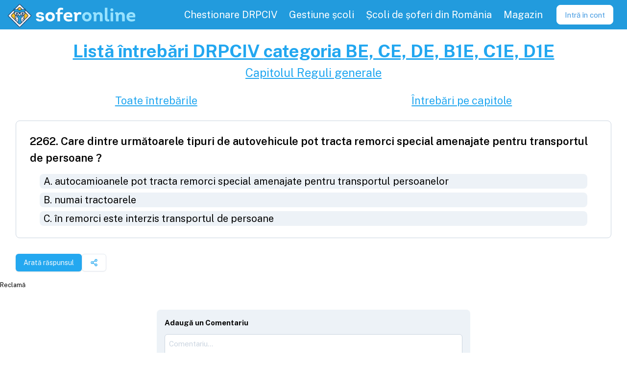

--- FILE ---
content_type: text/html; charset=utf-8
request_url: https://soferonline.ro/intrebari-chestionare-drpciv/BE-CE-DE-B1E-C1E-D1E/intrebarea/care-dintre-urmatoarele-tipuri-de-autovehicule-pot-tracta-remorci-special-amenajate-pentru-transport/2262
body_size: 5118
content:
<!DOCTYPE html><html lang="en" data-sentry-element="Html" data-sentry-component="MyDocument" data-sentry-source-file="_document.tsx"><head data-sentry-element="Head" data-sentry-source-file="_document.tsx"><meta charSet="utf-8" data-next-head=""/><meta name="application-name" content="SoferOnline" data-sentry-element="meta" data-sentry-source-file="_app.tsx" data-next-head=""/><meta name="apple-mobile-web-app-capable" content="yes" data-sentry-element="meta" data-sentry-source-file="_app.tsx" data-next-head=""/><meta name="apple-mobile-web-app-status-bar-style" content="default" data-sentry-element="meta" data-sentry-source-file="_app.tsx" data-next-head=""/><meta name="apple-mobile-web-app-title" content="SoferOnline - pregătire permis" data-sentry-element="meta" data-sentry-source-file="_app.tsx" data-next-head=""/><meta name="format-detection" content="telephone=no" data-sentry-element="meta" data-sentry-source-file="_app.tsx" data-next-head=""/><meta name="mobile-web-app-capable" content="yes" data-sentry-element="meta" data-sentry-source-file="_app.tsx" data-next-head=""/><link href="https://fonts.googleapis.com/css2?family=Public+Sans:wght@100;300;400;600;700&amp;display=swap" rel="stylesheet" data-next-head=""/><meta name="apple-itunes-app" content="app-id=1032823451" data-sentry-element="meta" data-sentry-source-file="_app.tsx" data-next-head=""/><meta name="google-play-app" content="app-id=com.soferonline.soferonline" data-sentry-element="meta" data-sentry-source-file="_app.tsx" data-next-head=""/><link rel="apple-touch-icon" href="/images/brand/logo.png" data-next-head=""/><link rel="android-touch-icon" href="/images/brand/logo.png" data-next-head=""/><meta name="theme-color" content="#229bddcd" data-sentry-element="meta" data-sentry-source-file="_app.tsx" data-next-head=""/><link rel="manifest" href="/manifest.json" data-next-head=""/><link rel="shortcut icon" href="/favicon.ico" data-next-head=""/><meta name="viewport" content="minimum-scale=1, initial-scale=1, shrink-to-fit=no, viewport-fit=cover" data-sentry-element="meta" data-sentry-source-file="_app.tsx" data-next-head=""/><title data-next-head="">SoferOnline - Întrebarea #2262 chestionar auto DRPCIV 2026 categoria E  | SoferOnline 2026</title><meta name="description" content="Care dintre următoarele tipuri de autovehicule pot tracta remorci special amenajate pentru transportul de persoane ?" data-sentry-element="meta" data-sentry-source-file="SEOMeta.tsx" data-next-head=""/><meta name="keywords" content="întrebare,chestionare auto,chestionare DRPCIV 2026,categoria E,categoria BE, CE, DE, B1E, C1E, D1E,pregătire teoretică,examen" data-sentry-element="meta" data-sentry-source-file="SEOMeta.tsx" data-next-head=""/><meta property="og:type" content="website" data-sentry-element="meta" data-sentry-source-file="SEOMeta.tsx" data-next-head=""/><meta property="og:title" content="SoferOnline - Întrebarea #2262 chestionar auto DRPCIV 2026 categoria E " data-sentry-element="meta" data-sentry-source-file="SEOMeta.tsx" data-next-head=""/><meta property="og:description" content="Care dintre următoarele tipuri de autovehicule pot tracta remorci special amenajate pentru transportul de persoane ?" data-sentry-element="meta" data-sentry-source-file="SEOMeta.tsx" data-next-head=""/><meta property="og:image" content="https://soferonline.ro/images/brand/og-image-soferonline.png" data-sentry-element="meta" data-sentry-source-file="SEOMeta.tsx" data-next-head=""/><meta property="og:url" content="https://soferonline.ro/intrebari-chestionare-drpciv/[categorySeo]/intrebarea/[seoTitle]/[id]" data-sentry-element="meta" data-sentry-source-file="SEOMeta.tsx" data-next-head=""/><script type="application/ld+json" data-next-head="">{"@context":"https://schema.org","@type":"Question","text":"Care dintre următoarele tipuri de autovehicule pot tracta remorci special amenajate pentru transportul de persoane ?\nA) autocamioanele pot tracta remorci special amenajate pentru transportul persoanelor\nB) numai tractoarele\nC) în remorci este interzis transportul de persoane\nnull","acceptedAnswer":{"@type":"Answer","text":["A"],"answerExplanation":{"@type":"CorrectionComment"}},"author":{"@type":"GovernmentOrganization","name":"DRPCIV - Serviciul Public Comunitar Regim Permise de Conducere și Înmatriculare a Vehiculelor 2026"},"dateModified":"2026-01-01T00:00:00.000Z","copyrightNotice":"DRPCIV.ro 2026"}</script><meta property="og:site_name" content="SoferOnline.ro" data-sentry-element="meta" data-sentry-source-file="_document.tsx"/><meta property="og:locale" content="ro_RO" data-sentry-element="meta" data-sentry-source-file="_document.tsx"/><link rel="stylesheet" type="text/css" href="https://cdnjs.cloudflare.com/ajax/libs/slick-carousel/1.8.1/slick.min.css"/><link rel="stylesheet" type="text/css" href="https://cdnjs.cloudflare.com/ajax/libs/slick-carousel/1.8.1/slick-theme.min.css"/><link rel="preload" href="/_next/static/css/8afe5806899c969e.css" as="style"/><link rel="stylesheet" href="/_next/static/css/8afe5806899c969e.css" data-n-g=""/><link rel="preload" href="/_next/static/css/ebbeb082b597a2dd.css" as="style"/><link rel="stylesheet" href="/_next/static/css/ebbeb082b597a2dd.css" data-n-p=""/><noscript data-n-css=""></noscript><script defer="" nomodule="" src="/_next/static/chunks/polyfills-42372ed130431b0a.js"></script><script src="/_next/static/chunks/webpack-307e4c95b76ca6ee.js" defer=""></script><script src="/_next/static/chunks/framework-13e87b9718aad4ce.js" defer=""></script><script src="/_next/static/chunks/main-54a7b83bb1a24ba1.js" defer=""></script><script src="/_next/static/chunks/pages/_app-836660d8a42fa534.js" defer=""></script><script src="/_next/static/chunks/9550-2bfa4befd10a09c2.js" defer=""></script><script src="/_next/static/chunks/184-f18cf9c6fa8b0371.js" defer=""></script><script src="/_next/static/chunks/6264-c58c6fc5184dfac7.js" defer=""></script><script src="/_next/static/chunks/4848-5a34e90dd3744ff4.js" defer=""></script><script src="/_next/static/chunks/5536-d06a9edecb4f853c.js" defer=""></script><script src="/_next/static/chunks/7104-432ecfe6860b9a19.js" defer=""></script><script src="/_next/static/chunks/6236-b8a1e9eb147e0b09.js" defer=""></script><script src="/_next/static/chunks/9771-c6972c3faed35259.js" defer=""></script><script src="/_next/static/chunks/5907-aa055f47a0af31b7.js" defer=""></script><script src="/_next/static/chunks/5909-8120df051de5c3ce.js" defer=""></script><script src="/_next/static/chunks/pages/intrebari-chestionare-drpciv/%5BcategorySeo%5D/intrebarea/%5BseoTitle%5D/%5Bid%5D-5664837f8d6c2a14.js" defer=""></script><script src="/_next/static/r7wMY6pxRGIltKaefQzdX/_buildManifest.js" defer=""></script><script src="/_next/static/r7wMY6pxRGIltKaefQzdX/_ssgManifest.js" defer=""></script><meta name="sentry-trace" content="d4a91a1c6c8b20dd963a125cda28dc41-0c01aec4d6faa196-1"/><meta name="baggage" content="sentry-environment=production,sentry-release=so-web%405.9.0,sentry-public_key=fb1fe8205d26442b9bf2cb0d81338469,sentry-trace_id=d4a91a1c6c8b20dd963a125cda28dc41,sentry-transaction=GET%20%2Fintrebari-chestionare-drpciv%2F%5BcategorySeo%5D%2Fintrebarea%2F%5BseoTitle%5D%2F%5Bid%5D,sentry-sampled=true,sentry-sample_rand=0.32650162257678583,sentry-sample_rate=1"/></head><body><div id="__next"><script async="" src="https://www.googletagmanager.com/gtag/js?id=UA-45968617-3"></script><script>
      window.dataLayer = window.dataLayer || [];
      function gtag(){dataLayer.push(arguments);}
      gtag('js', new Date());
      gtag('config', 'UA-45968617-3', {
        page_path: window.location.pathname,
      });
    </script><div class="Layout_wrapper__4rwjb" data-sentry-component="Layout" data-sentry-source-file="Layout.tsx"><nav class="Header_nav__nLKMf"><div class="flex flex-row items-center"><div class="flex items-center flex-shrink-0 mr-6 outline-none" data-sentry-component="HeaderLogo" data-sentry-source-file="HeaderLogo.tsx"><a data-sentry-element="Link" data-sentry-source-file="HeaderLogo.tsx" href="/"><div class="flex items-center cursor-pointer" data-sentry-component="Logo" data-sentry-source-file="Logo.tsx"><img class="h-10 sm:h-12 m-1 mt-2 tain" src="/images/brand/logo.png" alt="Logo SoferOnline.ro" data-sentry-component="LogoImg" data-sentry-source-file="Logo.tsx"/><img class="h-10 sm:h-12" src="/images/brand/logo-text.svg" alt="Logo SoferOnline.ro cu text" data-sentry-component="LogoTextImg" data-sentry-source-file="Logo.tsx"/></div></a></div></div><div class="block lg:hidden my-auto" data-sentry-component="MenuToggle" data-sentry-source-file="MenuToggle.tsx"><button class="Header_toggle__Dp9_f"><svg class="Header_toggleIcon__FBN5b" viewBox="0 0 20 20" xmlns="http://www.w3.org/2000/svg" data-sentry-element="svg" data-sentry-source-file="MenuToggle.tsx"><title>Menu</title><path d="M0 3h20v2H0V3zm0 6h20v2H0V9zm0 6h20v2H0v-2z" data-sentry-element="path" data-sentry-source-file="MenuToggle.tsx"></path></svg></button></div><div class="w-full lg:w-auto lg:flex hidden"><div class="flex justify-center w-full lg:w-auto lg:h-full lg:text-lg relative my-1 lg:my-0" data-sentry-component="MenuItemContainer" data-sentry-source-file="MenuItemContainer.tsx"><a class="MenuPrimary_item__j1KH3" data-sentry-element="Link" data-sentry-component="Url" data-sentry-source-file="Url.tsx" href="/chestionar-auto-drpciv"><div>Chestionare DRPCIV</div></a></div><div class="flex justify-center w-full lg:w-auto lg:h-full lg:text-lg relative my-1 lg:my-0" data-sentry-component="MenuItemContainer" data-sentry-source-file="MenuItemContainer.tsx"><a class="MenuPrimary_item__j1KH3" data-sentry-element="Link" data-sentry-component="Url" data-sentry-source-file="Url.tsx" href="/pentru-scolile-de-soferi"><div>Gestiune școli</div></a></div><div class="flex justify-center w-full lg:w-auto lg:h-full lg:text-lg relative my-1 lg:my-0" data-sentry-component="MenuItemContainer" data-sentry-source-file="MenuItemContainer.tsx"><a class="MenuPrimary_item__j1KH3" data-sentry-element="Link" data-sentry-component="Url" data-sentry-source-file="Url.tsx" href="/scoli-de-soferi"><div>Școli de șoferi din România</div></a></div><div class="flex justify-center w-full lg:w-auto lg:h-full lg:text-lg relative my-1 lg:my-0" data-sentry-component="MenuItemContainer" data-sentry-source-file="MenuItemContainer.tsx"><a class="MenuPrimary_item__j1KH3" target="_blank" rel="noreferrer" href="https://soferonline.ro/blog/magazin"><div>Magazin</div></a></div><div class="flex items-center justify-center" data-sentry-component="Loading" data-sentry-source-file="Loading.tsx"><div class="Loading_loading__3eIBq Loading_small__upvVU"></div></div></div></nav><main class="flex-grow"><div class="flex flex-col container my-4" data-sentry-component="QuestionInfo" data-sentry-source-file="index.tsx"><section class="text-center"><a class="link" data-sentry-element="Link" data-sentry-source-file="Url.tsx" data-sentry-component="Url" href="/intrebari-chestionare-drpciv/categoria-BE-CE-DE-B1E-C1E-D1E"><h1>Listă întrebări <!-- -->DRPCIV <!-- -->categoria <!-- -->BE, CE, DE, B1E, C1E, D1E</h1></a><a class="link" data-sentry-element="Link" data-sentry-source-file="Url.tsx" data-sentry-component="Url" href="/intrebari-chestionare-drpciv/categoria-BE-CE-DE-B1E-C1E-D1E/capitol/reguli-generale"><h2>Capitolul <!-- -->Reguli generale</h2></a><div class="flex justify-around mt-4"><a class="link" data-sentry-element="Link" data-sentry-source-file="Url.tsx" data-sentry-component="Url" href="/intrebari-chestionare-drpciv/categoria-BE-CE-DE-B1E-C1E-D1E"><h3>Toate întrebările</h3></a><a class="link" data-sentry-element="Link" data-sentry-source-file="Url.tsx" data-sentry-component="Url" href="/intrebari-chestionare-drpciv/categoria-BE-CE-DE-B1E-C1E-D1E/capitole"><h3>Întrebări pe capitole</h3></a></div></section><a class="" target="_blank" rel="noreferrer" href="/intrebari-chestionare-drpciv/categoria-BE-CE-DE-B1E-C1E-D1E/intrebarea/care-dintre-urmatoarele-tipuri-de-autovehicule-pot-tracta-remorci-special-amenajate-pentru-transport/2262" data-sentry-element="Url" data-sentry-component="QuestionContainer" data-sentry-source-file="container.tsx"><div class="rounded-lg border-gray-400 bg-white p-2 border style_container__uXBYb flex" data-sentry-element="Card" data-sentry-component="Card" data-sentry-source-file="Card.tsx"><div class="flex flex-col items-center w-full"><h2 class="w-full text-xl font-semibold font-sans">2262<!-- -->. <!-- -->Care dintre următoarele tipuri de autovehicule pot tracta remorci special amenajate pentru transportul de persoane ?</h2><ul class="w-full text-lg"><li class="style_answer__NvvYx bg-gray-200">A<!-- -->.<!-- --> <!-- -->autocamioanele pot tracta remorci special amenajate pentru transportul persoanelor</li><li class="style_answer__NvvYx bg-gray-200">B<!-- -->.<!-- --> <!-- -->numai tractoarele</li><li class="style_answer__NvvYx bg-gray-200">C<!-- -->.<!-- --> <!-- -->în remorci este interzis transportul de persoane</li></ul></div></div></a><div class="mx-4 flex flex-row gap-2"><button class="inline-flex items-center justify-center gap-2 whitespace-nowrap rounded-md text-sm font-medium transition-colors focus-visible:outline-none focus-visible:ring-1 focus-visible:ring-ring disabled:pointer-events-none disabled:opacity-50 [&amp;_svg]:pointer-events-none [&amp;_svg]:size-4 [&amp;_svg]:shrink-0 bg-primary text-primary-foreground shadow hover:bg-primary/90 h-9 px-4 py-2 mt-4" type="button" data-sentry-element="Button" data-sentry-source-file="index.tsx">Arată răspunsul</button><button class="inline-flex items-center justify-center gap-2 whitespace-nowrap rounded-md text-sm font-medium transition-colors focus-visible:outline-none focus-visible:ring-1 focus-visible:ring-ring disabled:pointer-events-none disabled:opacity-50 [&amp;_svg]:pointer-events-none [&amp;_svg]:size-4 [&amp;_svg]:shrink-0 border border-input bg-background shadow-sm hover:bg-accent hover:text-accent-foreground h-9 px-4 py-2 mt-4" type="button" aria-haspopup="dialog" aria-expanded="false" aria-controls="radix-:R2daim:" data-state="closed"><svg xmlns="http://www.w3.org/2000/svg" width="24" height="24" viewBox="0 0 24 24" fill="none" stroke="currentColor" stroke-width="2" stroke-linecap="round" stroke-linejoin="round" class="lucide lucide-share2 lucide-share-2 text-primary-400"><circle cx="18" cy="5" r="3"></circle><circle cx="6" cy="12" r="3"></circle><circle cx="18" cy="19" r="3"></circle><line x1="8.59" x2="15.42" y1="13.51" y2="17.49"></line><line x1="15.41" x2="8.59" y1="6.51" y2="10.49"></line></svg></button></div></div><div class="m-4"><div class="w-full flex-col items-center overflow-scroll container lg:max-w-2xl lg:mx-auto" data-sentry-component="CommentsView" data-sentry-source-file="CommentsView.tsx"><div class="bg-gray-200  p-4 rounded-lg"><b>Adaugă un Comentariu</b><form class="CommentForm_commentForm__B5PxG" data-sentry-component="CommentForm" data-sentry-source-file="CommentForm.tsx"><div class="min-h-3 line-clamp-1" data-sentry-component="FormError" data-sentry-source-file="index.tsx"></div><textarea class="TextArea_textArea__EC4pv input-container" name="body" placeholder="Comentariu..." id="body" rows="4" data-sentry-component="TextArea" data-sentry-source-file="TextArea.tsx"></textarea><button type="submit" class="Button_button__x6lHc Button_darker__OTVke Button_sm__GZ7PD" data-sentry-component="Button" data-sentry-source-file="Button.tsx"><span class="Button_label__e7XYc">Adaugă</span></button></form></div></div></div></main><div class="Footer_container__QbOF7" data-sentry-component="Footer" data-sentry-source-file="Footer.tsx"><div class="flex items-center cursor-pointer" data-sentry-component="Logo" data-sentry-source-file="Logo.tsx"><img class="h-10 sm:h-12 m-1 mt-2 tain" src="/images/brand/logo.png" alt="Logo SoferOnline.ro" data-sentry-component="LogoImg" data-sentry-source-file="Logo.tsx"/><img class="h-10 sm:h-12" src="/images/brand/logo-text.svg" alt="Logo SoferOnline.ro cu text" data-sentry-component="LogoTextImg" data-sentry-source-file="Logo.tsx"/></div><div class="YSpacer_sm__abZRy w-full" data-sentry-component="YSpacer" data-sentry-source-file="index.tsx"></div><div data-sentry-element="Flex" data-sentry-source-file="index.tsx" class="flex flex-col flex-col md:flex-row md:gap-10" data-sentry-component="Flex"><div data-sentry-element="Flex" data-sentry-source-file="index.tsx" class="flex flex-col" data-sentry-component="Flex"><a class="mx-4 my-1" data-sentry-element="Link" data-sentry-component="Url" data-sentry-source-file="Url.tsx" href="/scoli-de-soferi">Top școli de șoferi</a><a class="mx-4 my-1" data-sentry-element="Link" data-sentry-component="Url" data-sentry-source-file="Url.tsx" href="/inscriere">Înscriere la școala de șoferi</a><a class="mx-4 my-1" data-sentry-element="Link" data-sentry-component="Url" data-sentry-source-file="Url.tsx" href="/intrebari-chestionare-drpciv/categoria-B-B1-TR">Întrebări chestionare DRPCIV și Atestate</a><a class="mx-4 my-1" data-sentry-element="Link" data-sentry-component="Url" data-sentry-source-file="Url.tsx" href="/indicatoare-si-marcaje-rutiere-semne-de-circulatie-pe-capitole">Indicatoare și marcaje rutiere</a><a class="mx-4 my-1" data-sentry-element="Link" data-sentry-component="Url" data-sentry-source-file="Url.tsx" href="/curs-de-legislatie-auto">Curs și explicații</a><a class="mx-4 my-1" data-sentry-element="Link" data-sentry-component="Url" data-sentry-source-file="Url.tsx" href="/pentru-soferi">Pentru Șoferi</a><a class="mx-4 my-1" data-sentry-element="Link" data-sentry-component="Url" data-sentry-source-file="Url.tsx" href="/reducere-car-vertical">Reducere carVertical</a><a class="mx-4 my-1" data-sentry-element="Link" data-sentry-component="Url" data-sentry-source-file="Url.tsx" href="/parteneri">Parteneri</a></div><div data-sentry-element="Flex" data-sentry-source-file="index.tsx" class="flex flex-col" data-sentry-component="Flex"><a class="mx-4 my-1" data-sentry-element="Link" data-sentry-component="Url" data-sentry-source-file="Url.tsx" href="/pentru-scolile-de-soferi">Program gestiune școala de șoferi</a><a class="mx-4 my-1" data-sentry-element="Link" data-sentry-component="Url" data-sentry-source-file="Url.tsx" href="/cumpara">Cumpără</a><a class="mx-4 my-1" data-sentry-element="Link" data-sentry-component="Url" data-sentry-source-file="Url.tsx" href="/intrebari-frecvente">Întrebări frecvente</a><a class="mx-4 my-1" data-sentry-element="Link" data-sentry-component="Url" data-sentry-source-file="Url.tsx" href="https://soferonline.ro/blog/magazin">Magazin</a><a class="mx-4 my-1" data-sentry-element="Link" data-sentry-component="Url" data-sentry-source-file="Url.tsx" href="/despre-noi">Despre noi</a><a class="mx-4 my-1" data-sentry-element="Link" data-sentry-component="Url" data-sentry-source-file="Url.tsx" href="https://soferonline.ro/blog/">Blog</a><a class="mx-4 my-1" data-sentry-element="Link" data-sentry-component="Url" data-sentry-source-file="Url.tsx" href="/suport">Suport</a></div><div data-sentry-element="Flex" data-sentry-source-file="index.tsx" class="flex flex-row my-4" data-sentry-component="Flex"><a class="flex items-center w-full outline-none" target="_blank" data-sentry-element="Link" data-sentry-component="LinkWithIcon" data-sentry-source-file="LinkWithIcon.tsx" href="https://www.facebook.com/soferonline/"><img src="/images/icons/facebook-logo.svg" class="LinkWithIcon_icon__AQTzU LinkWithIcon_md__DnpUw" alt="facebook" data-sentry-element="Icon" data-sentry-source-file="Image.tsx" data-sentry-component="Icon"/></a><a class="flex items-center w-full outline-none" target="_blank" data-sentry-element="Link" data-sentry-component="LinkWithIcon" data-sentry-source-file="LinkWithIcon.tsx" href="https://www.instagram.com/soferonline.ro/"><img src="/images/icons/instagram.svg" class="LinkWithIcon_icon__AQTzU LinkWithIcon_md__DnpUw" alt="instagram" data-sentry-element="Icon" data-sentry-source-file="Image.tsx" data-sentry-component="Icon"/></a><a class="flex items-center w-full outline-none" target="_blank" data-sentry-element="Link" data-sentry-component="LinkWithIcon" data-sentry-source-file="LinkWithIcon.tsx" href="https://www.tiktok.com/@soferonline/"><img src="/images/icons/tik-tok.svg" class="LinkWithIcon_icon__AQTzU LinkWithIcon_md__DnpUw" alt="tikTok" data-sentry-element="Icon" data-sentry-source-file="Image.tsx" data-sentry-component="Icon"/></a></div></div><div data-sentry-element="Flex" data-sentry-source-file="index.tsx" class="flex flex-row flex-row gap-4 flex-wrap w-full justify-center mt-8" data-sentry-component="Flex"><a href="https://anpc.ro/ce-este-sal/" target="_blank" rel="noreferrer"><img class="w-[250px] pr-[5px] pt-1" src="https://wpfitness.eu/wp-content/uploads/2022/10/anpc-sal.png" alt="Solutionarea Alternativa a Litigiilor"/></a><a href="https://ec.europa.eu/consumers/odr" target="_blank" rel="noreferrer"><img class="w-[250px] pl-2.5" src="https://wpfitness.eu/wp-content/uploads/2022/10/anpc-sol.png" alt="Solutionarea Online a Litigiilor"/></a></div><span class="Footer_legal__w0lmR">© <!-- -->2026<!-- --> SoferOnline - ® SOFT ATAC SRL |<!-- --> <a class="" data-sentry-element="Link" data-sentry-source-file="Url.tsx" data-sentry-component="Url" href="/termeni-si-conditii">Termeni și condiții</a></span></div></div><div id="fb-root"></div><div id="fb-customer-chat" class="fb-customerchat" attribution="biz_inbox" page_id="565950770178765" data-greeting_dialog_display="hide"></div><section class="Toastify" aria-live="polite" aria-atomic="false" aria-relevant="additions text" aria-label="Notifications Alt+T"></section></div><script id="__NEXT_DATA__" type="application/json">{"props":{"pageProps":{"_sentryTraceData":"d4a91a1c6c8b20dd963a125cda28dc41-f245be3d09bd6ed4-1","_sentryBaggage":"sentry-environment=production,sentry-release=so-web%405.9.0,sentry-public_key=fb1fe8205d26442b9bf2cb0d81338469,sentry-trace_id=d4a91a1c6c8b20dd963a125cda28dc41,sentry-transaction=GET%20%2Fintrebari-chestionare-drpciv%2F%5BcategorySeo%5D%2Fintrebarea%2F%5BseoTitle%5D%2F%5Bid%5D,sentry-sampled=true,sentry-sample_rand=0.32650162257678583,sentry-sample_rate=1","question":{"JSON_KEY_PLURAL":"questions","version":1,"category":"E","chapter":14,"text":"Care dintre următoarele tipuri de autovehicule pot tracta remorci special amenajate pentru transportul de persoane ?","textA":"autocamioanele pot tracta remorci special amenajate pentru transportul persoanelor","textB":"numai tractoarele","textC":"în remorci este interzis transportul de persoane","answer":1,"animation":"","explanationSource":"HG 1391/2006, art. 148, pct. 4","seoTitle":"care-dintre-urmatoarele-tipuri-de-autovehicule-pot-tracta-remorci-special-amenajate-pentru-transport","updatedAt":"2017-10-06T00:00:00+03:00","questionSets":[],"available":true,"id":2262},"comments":{"comments":[]}},"__N_SSP":true},"page":"/intrebari-chestionare-drpciv/[categorySeo]/intrebarea/[seoTitle]/[id]","query":{"categorySeo":"BE-CE-DE-B1E-C1E-D1E","seoTitle":"care-dintre-urmatoarele-tipuri-de-autovehicule-pot-tracta-remorci-special-amenajate-pentru-transport","id":"2262"},"buildId":"r7wMY6pxRGIltKaefQzdX","isFallback":false,"isExperimentalCompile":false,"gssp":true,"appGip":true,"scriptLoader":[]}</script><script> </script></body></html>

--- FILE ---
content_type: text/html; charset=utf-8
request_url: https://www.google.com/recaptcha/api2/aframe
body_size: 267
content:
<!DOCTYPE HTML><html><head><meta http-equiv="content-type" content="text/html; charset=UTF-8"></head><body><script nonce="RPJZ0Z0TdmaG3xnpaRI1EA">/** Anti-fraud and anti-abuse applications only. See google.com/recaptcha */ try{var clients={'sodar':'https://pagead2.googlesyndication.com/pagead/sodar?'};window.addEventListener("message",function(a){try{if(a.source===window.parent){var b=JSON.parse(a.data);var c=clients[b['id']];if(c){var d=document.createElement('img');d.src=c+b['params']+'&rc='+(localStorage.getItem("rc::a")?sessionStorage.getItem("rc::b"):"");window.document.body.appendChild(d);sessionStorage.setItem("rc::e",parseInt(sessionStorage.getItem("rc::e")||0)+1);localStorage.setItem("rc::h",'1769276442021');}}}catch(b){}});window.parent.postMessage("_grecaptcha_ready", "*");}catch(b){}</script></body></html>

--- FILE ---
content_type: text/css; charset=UTF-8
request_url: https://soferonline.ro/_next/static/css/f151d0e4724eac91.css
body_size: 568
content:
.LayoutFullscreen_wrapper__X3ida{min-height:100vh;overflow:hidden;background-color:hsl(var(--background))}.LayoutFullscreen_main__5G8GR,.LayoutFullscreen_wrapper__X3ida{position:relative;display:flex;flex-grow:1;flex-direction:column}.LayoutFullscreen_main__5G8GR{width:100%;align-items:center;min-height:calc(100vh - 64px)}.style_selected__poWeB{--tw-bg-opacity:1;background-color:rgb(226 232 240/var(--tw-bg-opacity,1))}.style_dropdownMenu__aU4CI{position:absolute;display:none;max-height:24rem;max-width:36rem;left:0}@media (min-width:768px){.style_dropdownMenu__aU4CI{left:auto}}.style_dropdownMenu__aU4CI{z-index:10;border-radius:var(--radius);--tw-bg-opacity:1;background-color:rgb(255 255 255/var(--tw-bg-opacity,1));padding-top:.25rem;--tw-text-opacity:1;color:rgb(74 85 104/var(--tw-text-opacity,1));overflow-y:auto}.style_dropdown__3gs9e:hover .style_dropdownMenu__aU4CI{display:block;--tw-shadow:0 10px 15px -3px rgb(0 0 0/0.1),0 4px 6px -4px rgb(0 0 0/0.1);--tw-shadow-colored:0 10px 15px -3px var(--tw-shadow-color),0 4px 6px -4px var(--tw-shadow-color);box-shadow:var(--tw-ring-offset-shadow,0 0 #0000),var(--tw-ring-shadow,0 0 #0000),var(--tw-shadow)}.style_category__TB1dS{margin:.25rem;display:inline-block;padding:.25rem .5rem}@media (min-width:640px){.style_category__TB1dS{font-size:20px;line-height:30px}}@media (min-width:768px){.style_category__TB1dS{padding:.75rem 1.25rem}}.style_category__TB1dS{cursor:pointer;border-radius:var(--radius);border-width:1px;--tw-border-opacity:1;border-color:rgb(160 174 192/var(--tw-border-opacity,1))}.style_category__TB1dS:hover{--tw-bg-opacity:1;background-color:rgb(226 232 240/var(--tw-bg-opacity,1))}.style_certificateCategory__k9LGE{position:relative;margin:.25rem;display:inline-block;padding:.25rem .5rem}@media (min-width:640px){.style_certificateCategory__k9LGE{font-size:20px;line-height:30px}}@media (min-width:768px){.style_certificateCategory__k9LGE{padding:.75rem 1.25rem}}.style_certificateCategory__k9LGE{cursor:pointer;border-radius:var(--radius);border-width:1px;--tw-border-opacity:1;border-color:rgb(160 174 192/var(--tw-border-opacity,1))}.style_certificateCategory__k9LGE:hover,.style_selected__A2Z8x{--tw-bg-opacity:1;background-color:rgb(226 232 240/var(--tw-bg-opacity,1))}.style_container__YI_gy{width:50%}@media (min-width:768px){.style_container__YI_gy{width:33.333333%}}@media (min-width:1024px){.style_container__YI_gy{width:25%}}.style_container__YI_gy{margin-bottom:1rem;display:flex}@media (min-width:640px){.style_container__YI_gy{padding-left:.75rem;padding-right:.75rem}}.style_container__YI_gy{max-width:300px}.style_content__el8LF{display:flex;flex:1 1 0%;flex-direction:column;justify-content:space-between;min-height:100%;padding:.75rem}@media (min-width:640px){.style_content__el8LF{--tw-shadow:0 10px 15px -3px rgb(0 0 0/0.1),0 4px 6px -4px rgb(0 0 0/0.1);--tw-shadow-colored:0 10px 15px -3px var(--tw-shadow-color),0 4px 6px -4px var(--tw-shadow-color);box-shadow:var(--tw-ring-offset-shadow,0 0 #0000),var(--tw-ring-shadow,0 0 #0000),var(--tw-shadow)}}.style_content__el8LF{border-right-width:0}@media (min-width:640px){.style_content__el8LF{border-right-width:1px}}.style_imageProgress__0fimh{top:25%;height:50%;width:100%;position:absolute;-o-object-fit:contain;object-fit:contain}.style_imageNormal__bZ1Vm{margin:auto;max-height:14rem;-o-object-fit:contain;object-fit:contain;padding:1rem}

--- FILE ---
content_type: application/javascript; charset=UTF-8
request_url: https://soferonline.ro/_next/static/chunks/1707-2bc8b8fe57c0aa5f.js
body_size: 4733
content:
try{let e="undefined"!=typeof window?window:"undefined"!=typeof global?global:"undefined"!=typeof globalThis?globalThis:"undefined"!=typeof self?self:{},t=(new e.Error).stack;t&&(e._sentryDebugIds=e._sentryDebugIds||{},e._sentryDebugIds[t]="e4dc0e1f-bf1a-4fdf-850b-444dd3162daa",e._sentryDebugIdIdentifier="sentry-dbid-e4dc0e1f-bf1a-4fdf-850b-444dd3162daa")}catch(e){}(self.webpackChunk_N_E=self.webpackChunk_N_E||[]).push([[1707],{497:(e,t,l)=>{"use strict";l.d(t,{$8:()=>f,BE:()=>p,Jk:()=>m,Ow:()=>u,P8:()=>d,PN:()=>x,as:()=>v,jw:()=>o,p9:()=>y});var n=l(97036),r=l.n(n),a=l(6795),s=l(44991);let{getSingle:i,useGetSingle:o,useGetAll:u,mutateGetAll:c}=(0,l(89372).A)("students",{revalidateOnFocus:!0}),d=e=>{var t,l;let n=(0,a.Ou)("students/".concat(e,"?").concat(r().stringify({meta:{TheoryProgressSummary:1,FullDetails:1}})),{revalidateOnFocus:!0,revalidateOnMount:!0});return{...n,data:(null==n?void 0:n.data)?{...null==n?void 0:n.data,details:(null==n||null==(t=n.data)?void 0:t.fullDetails)||(null==(l=n.data)?void 0:l.details)}:null}},y=function(e){let t=arguments.length>1&&void 0!==arguments[1]?arguments[1]:null;return(0,a.m_)("students/".concat(e,"?").concat(r().stringify(t)))},m=(e,t)=>(0,a.Ou)("student/".concat(e,"/theory/progress/").concat(t),{revalidateOnFocus:!0}),f=()=>(0,a.Ou)(s.lS(),{refreshInterval:6e4,revalidateOnFocus:!0}),p=async e=>{let{id:t}=e;return s.BE(t).then(e=>{let{data:t}=e;return c(),(0,a.m_)(s.lS()),t})},x=e=>s.uY(e).then(t=>(y(e),t)),v=(e,t)=>((e,t)=>s.dp(e,t).then(t=>(y(e),t)))(e,{hidden:t})},10539:e=>{e.exports={container:"TextInput_container__Q_dwr",icon:"TextInput_icon__5Fi_J",input:"TextInput_input__ER1Xq"}},14404:(e,t,l)=>{"use strict";l.d(t,{J6:()=>y,Y8:()=>A,RU:()=>o,hk:()=>a.hk,Yy:()=>u,W2:()=>h,yO:()=>m,Gm:()=>b,P9:()=>f,C5:()=>S,Dx:()=>c,lW:()=>a.lW,LF:()=>p,Kw:()=>d,rr:()=>x,_e:()=>a._e,xK:()=>a.xK,Um:()=>a.Um,Af:()=>g,v4:()=>s,rc:()=>i,tL:()=>a.tL,_9:()=>E,P3:()=>v,mT:()=>a.mT});var n=l(89372),r=l(6795),a=l(17550);let{useGetAll:s,useGetSingle:i,delete:o,mutateAll:u,upsert:c}=(0,n.A)("schoolCompanies"),{useGetAll:d,delete:y,mutateAll:m,upsert:f}=(0,n.A)("schoolCompanyArticles"),p=e=>{var t,l;let{data:n}=i(e);return{enabled:(null==n||null==(l=n.accountingProcessorInfo)||null==(t=l.name)?void 0:t.length)>0}};function x(){let{data:e,error:t,isLoading:l,mutate:n}=(0,r.Ou)("current_school");return{school:{...null==e?void 0:e.school,details:null==e?void 0:e.schoolDetails},isLoading:l,error:t,mutate:n}}let{useGetAll:v,useGetSingle:g,mutateAll:h,delete:A,update:b,upsert:S}=(0,n.A)("schools"),{useGetSingle:k,mutateAll:P}=(0,n.A)("schoolDetails");function E(e){var t,l;let n=g(e),r=k((null==n||null==(t=n.data)?void 0:t.details)?null==n||null==(l=n.data)?void 0:l.details:null);return{error:n.error||r.error,data:n.data&&r.data?{...n.data,details:r.data}:null,isValidating:n.isValidating||r.isValidating,isLoading:n.isLoading||r.isLoading,mutate:()=>(n.mutate(),r.mutate(),null)}}},17550:(e,t,l)=>{"use strict";l.d(t,{Um:()=>d,_e:()=>u,hk:()=>p,lW:()=>v,mT:()=>o,tL:()=>x,xK:()=>y,zE:()=>c});var n=l(21219),r=l(89372);let a=(0,r.A)("secretaries"),s=(0,r.A)("instructors"),i=(0,r.A)("professors"),{useGetAll:o}=a,{useGetAll:u,useGetSingle:c}=s,{useGetAll:d,useGetSingle:y,mutateAll:m}=i,f={[n.hG]:a,[n.qv]:i,[n.a9]:s},p=(e,t)=>f[e].delete(t),x=(e,t)=>f[e].useGetSingle(t),v=(e,t)=>f[e.userType].upsert(e,t)},19425:e=>{e.exports={whitebgFormError:"FormError_whitebgFormError__xrIEz"}},26108:(e,t,l)=>{"use strict";l.d(t,{P8:()=>c,PW:()=>u,Ay:()=>d});var n=l(6029),r=l(99550),a=l(31496),s=l(52629),i=l(19425),o=l.n(i);function u(e){let{message:t}=e;return(0,n.jsx)("div",{className:"flex justify-center","data-sentry-component":"WhiteBgFormErrorRender","data-sentry-source-file":"WhitebgFormError.tsx",children:(0,n.jsxs)(a.A,{className:o().whitebgFormError,role:"alert","data-sentry-element":"Card","data-sentry-source-file":"WhitebgFormError.tsx",children:[(0,n.jsx)(s.In,{name:"exclamationMark",className:"w-4 h-4 mr-2","data-sentry-element":"Icon","data-sentry-source-file":"WhitebgFormError.tsx"}),(0,n.jsx)("span",{children:t})]})})}function c(e){let{message:t=""}=e;return(0,n.jsx)("p",{className:"text-red-700 text-sm",role:"alert","data-sentry-component":"FormErrorRender","data-sentry-source-file":"index.tsx",children:t})}function d(e){let{errors:t,name:l="api",render:a=c}=e;return(0,n.jsx)("div",{className:"min-h-3 line-clamp-1","data-sentry-component":"FormError","data-sentry-source-file":"index.tsx",children:(0,n.jsx)(r.K,{errors:t,name:l,render:a,"data-sentry-element":"ErrorMessage","data-sentry-source-file":"index.tsx"})})}},26280:(e,t,l)=>{"use strict";l.d(t,{Af:()=>c,CU:()=>u,Iz:()=>a,lQ:()=>i});var n=l(59219),r=l(8098);let a={ro:r.ro};(0,n.E)({locale:r.ro});let s=e=>e;function i(){return{t:s,tError:e=>"string"==typeof e?s(e):s((null==e?void 0:e.message)||(null==e?void 0:e.error)||"Eroare la salvarea datelor")}}let o={administrator:"admin",instructor:"instructor",professor:"profesor",secretary:"secretar",student:"cursant"};function u(e){return o[e]}let c=e=>Number.isNaN(e)||!Number.isFinite(e)?"":e.toLocaleString("ro-RO")},36976:(e,t,l)=>{"use strict";l.d(t,{Gz:()=>n,cw:()=>s,dd:()=>r,y$:()=>a});let{useGetAll:n,upsert:r,delete:a,mutateAll:s}=(0,l(89372).A)("schoolPrices")},40579:(e,t,l)=>{"use strict";l.d(t,{FN:()=>i,NY:()=>d,RD:()=>s,_i:()=>c,bO:()=>a,fI:()=>y,fb:()=>r,jl:()=>u,ym:()=>o});var n=l(89372);let{update:r,create:a,useGetSingle:s,delete:i,useGetAll:o,mutateAll:u}=(0,n.A)("schoolingSheets",{revalidateOnFocus:!0,revalidateOnMount:!0}),{useGetAll:c}=(0,n.A)("studentGroups"),{useGetAll:d}=(0,n.A)("studentSeries"),{useGetAll:y}=(0,n.A)("cars")},40664:(e,t,l)=>{"use strict";l.d(t,{V7:()=>G,FN:()=>_,EM:()=>F,Kf:()=>E,o3:()=>S,t5:()=>O,jF:()=>N,ef:()=>C,LI:()=>I,m4:()=>w,Cs:()=>P,F5:()=>b,Mi:()=>j,cg:()=>k,Ay:()=>A});var n=l(6029),r=l(55729),a=l(52532),s=l(74644),i=l(17550),o=l(14404),u=l(70784),c=l(94032),d=l(36976),y=l(40579),m=l(497),f=l(28547),p=l(51957),x=l(65827),v=l(69833);function g(e){return{value:e.id,label:e.name||"# ".concat(e.id),data:e}}function h(e){var t,l;let{query:a,onSearch:s=()=>null,queryParams:i,value:o,getLabel:u=e=>e.name,querySingle:c=null,autoSelectFirst:d,mapper:y=g,...m}=e,[f,p]=(0,r.useState)(null),{data:x}=a({...i,keywords:f,filters:{...null==i?void 0:i.filters,keywords:f}}),h=(null!=(l=null==x||null==(t=x.map)?void 0:t.call(x,y))?l:[]).map(e=>({...e,label:(null==u?void 0:u(e.data))||e.label}));if(c){let{data:e}=c(o);o&&e&&!(null==x?void 0:x.find(e=>{let{id:t}=e;return t===o}))&&h.push(y(e))}return(0,r.useEffect)(()=>{if(d&&!o&&(null==h?void 0:h.length)===1&&!f){var e,t,l;null==(t=m.onChange)||t.call(m,null==h||null==(e=h[0])?void 0:e.value),null==(l=m.onChangeRaw)||l.call(m,null==h?void 0:h[0])}},[x,o,h,d,m.onChange,f]),(0,n.jsx)(v.A,{...m,options:h,value:o,onSearch:e=>{p(e),s(e)},searchable:!0,"data-sentry-element":"CustomSelect","data-sentry-component":"EntityPicker","data-sentry-source-file":"EntityPicker.tsx"})}let A=h,b=e=>(0,n.jsx)(h,{...e,query:i.mT,"data-sentry-element":"EntityPicker","data-sentry-component":"SecretaryPicker","data-sentry-source-file":"index.tsx"});b.controlled=!0;let S=e=>{let{student:t,...l}=e;return(0,n.jsx)(h,{...l,query:e=>(0,i._e)({...e,filters:{...e,student:t}}),querySingle:i.zE,"data-sentry-element":"EntityPicker","data-sentry-component":"InstructorPicker","data-sentry-source-file":"index.tsx"})};S.controlled=!0;let k=e=>{let{instructor:t,...l}=e;return(0,n.jsx)(h,{...l,query:e=>(0,m.Ow)({...e,filters:{...e.filters,instructor:t}}),querySingle:m.jw,"data-sentry-element":"EntityPicker","data-sentry-component":"StudentPicker","data-sentry-source-file":"index.tsx"})};k.controlled=!0;let P=e=>{let{student:t,...l}=e;return(0,n.jsx)(h,{...l,query:e=>(0,y.ym)({...e,filters:{student:t,...e.filters}}),getLabel:e=>{var t;return"".concat(null!=(t=null==e?void 0:e.arrRegistrationNumber)?t:"F/N"," - ").concat(e.category)},"data-sentry-element":"EntityPicker","data-sentry-component":"SchoolingSheetPicker","data-sentry-source-file":"index.tsx"})};P.controlled=!0;let E=e=>(0,n.jsx)(h,{...e,query:y._i,"data-sentry-element":"EntityPicker","data-sentry-component":"GroupPicker","data-sentry-source-file":"index.tsx"});E.controlled=!0;let j=e=>(0,n.jsx)(h,{...e,query:y.NY,"data-sentry-element":"EntityPicker","data-sentry-component":"SeriesPicker","data-sentry-source-file":"index.tsx"});j.controlled=!0;let _=e=>(0,n.jsx)(h,{...e,query:y.fI,"data-sentry-element":"EntityPicker","data-sentry-component":"CarPicker","data-sentry-source-file":"index.tsx"});_.controlled=!0;let C=e=>(0,n.jsx)(h,{...e,query:a.ap,querySingle:a.Xx,"data-sentry-element":"EntityPicker","data-sentry-component":"PublicSchoolPicker","data-sentry-source-file":"index.tsx"});C.controlled=!0;let I=e=>(0,n.jsx)(h,{...e,query:o.P3,querySingle:o.Af,"data-sentry-element":"EntityPicker","data-sentry-component":"SchoolPicker","data-sentry-source-file":"index.tsx"});function w(e){let{category:t,...l}=e,r=(0,d.Gz)({filters:{count:1e3}});if(t){var a;let e=(0,s.qb)(t);r.data=null==(a=r.data)?void 0:a.filter(t=>(0,s.qb)(t.category)===e)}return(0,n.jsx)(h,{...l,query:()=>r,"data-sentry-element":"EntityPicker","data-sentry-component":"SchoolPricePicker","data-sentry-source-file":"index.tsx"})}I.controlled=!0,w.controlled=!0;let F=e=>(0,n.jsx)(h,{...e,query:o.v4,"data-sentry-element":"EntityPicker","data-sentry-component":"CompanyPicker","data-sentry-source-file":"index.tsx"});F.controlled=!0;let G=e=>{let{company:t,...l}=e;return(0,n.jsx)(h,{...l,query:()=>(0,o.Kw)({filters:{company:t,count:1e3}}),mapper:e=>({value:e.accountingCode,label:e.name,data:e}),noOptionsMessage:()=>(0,n.jsxs)("div",{children:["Nu există articole. Alege o altă companie sau mergi la",(0,n.jsx)(x.Ay,{className:"px-1",href:f.mA.crm.companies.list,children:"Companii"}),"pentru a adăuga articole."]}),"data-sentry-element":"EntityPicker","data-sentry-component":"ArticlePicker","data-sentry-source-file":"index.tsx"})};G.controlled=!0;let N=e=>{let[t,l]=(0,r.useState)(""),s=()=>{(0,a.ZT)({body:{cui:t,...e.newValues}}).then(()=>{var t;(0,c.tP)("Compania a fost adăugată"),null==e||null==(t=e.onAddSuccess)||t.call(e)})};return(0,n.jsx)(h,{...e,query:e=>{let{keywords:t}=e;return(0,a.CO)({query:{keywords:t}})},noOptionsMessage:()=>t?(0,n.jsxs)(p.Ay,{onClick:s,children:["Adaugă compania cu CUI ",t]}):(0,n.jsx)(n.Fragment,{children:"Niciun rezultat gaăsit"}),onSearch:l,"data-sentry-element":"EntityPicker","data-sentry-component":"PublicSchoolCompanyPicker","data-sentry-source-file":"index.tsx"})};N.controlled=!0;let O=e=>{let{value:t,...l}=e,{data:a}=(0,u.sF)({filters:{count:100}}),[s,i]=(0,r.useState)([]),[o,c]=(0,r.useState)("");return(0,r.useEffect)(()=>{let e=(a||[]).map(e=>{let{name:t}=e;return{label:t,value:t}});e.find(e=>e.value===t)||e.push({value:t,label:t}),o&&!e.find(e=>e.value===o)&&e.push({label:o,value:o}),i(e)},[a,o]),(0,n.jsx)(v.A,{...l,value:t,options:s,onSearch:c,"data-sentry-element":"CustomSelect","data-sentry-component":"MdicalInstitutionPicker","data-sentry-source-file":"index.tsx"})};O.controlled=!0},44811:(e,t,l)=>{"use strict";l.d(t,{_w:()=>s,l$:()=>a,tv:()=>r});var n=l(56374);let r=e=>{var t,l,n,r;return(null==e||null==(l=e.context)||null==(t=l.data)?void 0:t.error)||(null==e||null==(n=e.context)?void 0:n.data)||(null==e?void 0:e.error)||(null==e||null==(r=e.response)?void 0:r.data)||(null==e?void 0:e.response)||e},a=e=>"string"==typeof(e=r(e))?e:(null==e?void 0:e.message)||(null==e?void 0:e.error)||(null==e?void 0:e.title)||"Eroare la salvarea datelor",s=e=>{var t,l;let a=r(e),s=null==a?void 0:a.errors;return s?Array.isArray(s)?s.map(e=>{let{message:t,location:l}=e;return{field:l.replace("body.",""),message:t}}):null!=(l=null==(t=Object.keys(s))?void 0:t.map(e=>({field:(0,n.I)(e),message:s[e].join(", ")})))?l:[]:[]}},56374:(e,t,l)=>{"use strict";function n(e){return(e=e.replace("]","")).replace("[",".")}function r(e){let t=new FormData;return!function e(t,l){let n=arguments.length>2&&void 0!==arguments[2]?arguments[2]:null;if(!l||"object"!=typeof l||l instanceof Date||l instanceof File){let e=null==l?"":l;l instanceof Date&&(e=l.toISOString()),t.append(n,e)}else Object.keys(l).forEach(r=>{e(t,l[r],n?"".concat(n,"[").concat(r,"]"):r)})}(t,e),t}l.d(t,{I:()=>n,_:()=>r})},60607:(e,t,l)=>{"use strict";l.d(t,{A:()=>o});var n=l(6029),r=l(55729),a=l(20836),s=l(25623);let i=e=>{var t;return null!=(t=null==e?void 0:e.value)?t:null};function o(e){let{value:t=[],options:l,onChange:o,onChangeRaw:u,disabled:c=!1,multi:d=!1,searchable:y=!0,onSearch:m=()=>null,id:f=null,allowCreate:p,...x}=e,[v,g]=(0,r.useState)(""),h=p?s.A:a.Ay,[A,b]=(0,r.useState)(null);return p&&(l=[...l,A].filter(Boolean),t&&!l.find(e=>e.value===t)&&(l=[...l,{label:t,value:t}])),(0,n.jsx)("div",{className:"input-container","data-sentry-component":"CustomSelect","data-sentry-source-file":"CustomSelect.tsx",children:(0,n.jsx)(h,{...x,inputId:f,options:l,isClearable:!0,value:null==l?void 0:l.filter(e=>Array.isArray(t)?t.includes(e.value):e.value==t),onChange:e=>{null==o||o(Array.isArray(e)?e.map(i):i(e)),null==u||u(e)},isMulti:d,isDisabled:c,theme:e=>({...e,spacing:{...e.spacing,controlHeight:32,baseUnit:2}}),onCreateOption:e=>{b({label:e,value:e}),null==o||o(e)},menuPlacement:"auto",menuPosition:"fixed",className:"react-select-container",classNamePrefix:"react-select",styles:{option:e=>({...e,fontSize:"0.9rem",overflow:"hidden",textOverflow:"ellipsis",display:"-webkit-box",WebkitLineClamp:2,WebkitBoxOrient:"vertical"})},isSearchable:y,inputValue:v,onInputChange:e=>{g(e),m(e)},"data-sentry-element":"Select","data-sentry-source-file":"CustomSelect.tsx"})})}o.controlled=!0},69833:(e,t,l)=>{"use strict";l.d(t,{A:()=>n.A});var n=l(60607)},69836:(e,t,l)=>{"use strict";l.d(t,{A:()=>n.A});var n=l(93035)},70784:(e,t,l)=>{"use strict";l.d(t,{fu:()=>r,sF:()=>n,zx:()=>a});let{useGetAll:n,useGetSingle:r,upsert:a,delete:s}=(0,l(89372).A)("medicalInstitutions")},93035:(e,t,l)=>{"use strict";l.d(t,{A:()=>c});var n=l(6029),r=l(55729),a=l(32988),s=l.n(a),i=l(52629),o=l(10539),u=l.n(o);let c=(0,r.forwardRef)((e,t)=>{let{id:l,defaultValue:a,icon:o,name:c,placeholder:d,type:y="text",onChange:m=()=>null,className:f,step:p,onBlur:x,disabled:v,value:g}=e,[h,A]=(0,r.useState)(!1);return"number"!==y||p||(p="0.01"),(0,n.jsxs)("div",{className:s()(u().container,f,"input-container relative"),"data-sentry-component":"TextInput","data-sentry-source-file":"TextInput.tsx",children:[o&&(0,n.jsx)(i.In,{name:o,className:u().icon}),(0,n.jsx)("input",{className:u().input,defaultValue:a,type:h?"text":y,id:l,name:c,placeholder:d,onChange:m,ref:t,step:p,value:g,onBlur:x,disabled:v}),"password"===y&&(0,n.jsx)(i.In,{name:h?"eyeDashed":"eye",className:"absolute right-1 w-8 h-8 cursor-pointer opacity-75",onClick:()=>A(!h)})]})})}}]);

--- FILE ---
content_type: application/javascript; charset=UTF-8
request_url: https://soferonline.ro/_next/static/chunks/5536-d06a9edecb4f853c.js
body_size: 1349
content:
try{let e="undefined"!=typeof window?window:"undefined"!=typeof global?global:"undefined"!=typeof globalThis?globalThis:"undefined"!=typeof self?self:{},n=(new e.Error).stack;n&&(e._sentryDebugIds=e._sentryDebugIds||{},e._sentryDebugIds[n]="c757286c-d620-41c8-93d7-0d12903aa308",e._sentryDebugIdIdentifier="sentry-dbid-c757286c-d620-41c8-93d7-0d12903aa308")}catch(e){}"use strict";(self.webpackChunk_N_E=self.webpackChunk_N_E||[]).push([[5536],{13829:(e,n,t)=>{t.d(n,{Cl:()=>r,Tt:()=>l,fX:()=>i,sH:()=>o});var r=function(){return(r=Object.assign||function(e){for(var n,t=1,r=arguments.length;t<r;t++)for(var l in n=arguments[t])Object.prototype.hasOwnProperty.call(n,l)&&(e[l]=n[l]);return e}).apply(this,arguments)};function l(e,n){var t={};for(var r in e)Object.prototype.hasOwnProperty.call(e,r)&&0>n.indexOf(r)&&(t[r]=e[r]);if(null!=e&&"function"==typeof Object.getOwnPropertySymbols)for(var l=0,r=Object.getOwnPropertySymbols(e);l<r.length;l++)0>n.indexOf(r[l])&&Object.prototype.propertyIsEnumerable.call(e,r[l])&&(t[r[l]]=e[r[l]]);return t}function o(e,n,t,r){return new(t||(t=Promise))(function(l,o){function i(e){try{u(r.next(e))}catch(e){o(e)}}function a(e){try{u(r.throw(e))}catch(e){o(e)}}function u(e){var n;e.done?l(e.value):((n=e.value)instanceof t?n:new t(function(e){e(n)})).then(i,a)}u((r=r.apply(e,n||[])).next())})}Object.create;function i(e,n,t){if(t||2==arguments.length)for(var r,l=0,o=n.length;l<o;l++)!r&&l in n||(r||(r=Array.prototype.slice.call(n,0,l)),r[l]=n[l]);return e.concat(r||Array.prototype.slice.call(n))}Object.create,"function"==typeof SuppressedError&&SuppressedError},33511:(e,n,t)=>{t.d(n,{DX:()=>i});var r=t(55729);function l(e,n){if("function"==typeof e)return e(n);null!=e&&(e.current=n)}var o=t(6029),i=function(e){let n=function(e){let n=r.forwardRef((e,n)=>{let{children:t,...o}=e;if(r.isValidElement(t)){var i;let e,a,u=(i=t,(a=(e=Object.getOwnPropertyDescriptor(i.props,"ref")?.get)&&"isReactWarning"in e&&e.isReactWarning)?i.ref:(a=(e=Object.getOwnPropertyDescriptor(i,"ref")?.get)&&"isReactWarning"in e&&e.isReactWarning)?i.props.ref:i.props.ref||i.ref),c=function(e,n){let t={...n};for(let r in n){let l=e[r],o=n[r];/^on[A-Z]/.test(r)?l&&o?t[r]=(...e)=>{let n=o(...e);return l(...e),n}:l&&(t[r]=l):"style"===r?t[r]={...l,...o}:"className"===r&&(t[r]=[l,o].filter(Boolean).join(" "))}return{...e,...t}}(o,t.props);return t.type!==r.Fragment&&(c.ref=n?function(...e){return n=>{let t=!1,r=e.map(e=>{let r=l(e,n);return t||"function"!=typeof r||(t=!0),r});if(t)return()=>{for(let n=0;n<r.length;n++){let t=r[n];"function"==typeof t?t():l(e[n],null)}}}}(n,u):u),r.cloneElement(t,c)}return r.Children.count(t)>1?r.Children.only(null):null});return n.displayName=`${e}.SlotClone`,n}(e),t=r.forwardRef((e,t)=>{let{children:l,...i}=e,a=r.Children.toArray(l),c=a.find(u);if(c){let e=c.props.children,l=a.map(n=>n!==c?n:r.Children.count(e)>1?r.Children.only(null):r.isValidElement(e)?e.props.children:null);return(0,o.jsx)(n,{...i,ref:t,children:r.isValidElement(e)?r.cloneElement(e,void 0,l):null})}return(0,o.jsx)(n,{...i,ref:t,children:l})});return t.displayName=`${e}.Slot`,t}("Slot"),a=Symbol("radix.slottable");function u(e){return r.isValidElement(e)&&"function"==typeof e.type&&"__radixId"in e.type&&e.type.__radixId===a}},72262:(e,n,t)=>{t.d(n,{F:()=>i});var r=t(50212);let l=e=>"boolean"==typeof e?`${e}`:0===e?"0":e,o=r.$,i=(e,n)=>t=>{var r;if((null==n?void 0:n.variants)==null)return o(e,null==t?void 0:t.class,null==t?void 0:t.className);let{variants:i,defaultVariants:a}=n,u=Object.keys(i).map(e=>{let n=null==t?void 0:t[e],r=null==a?void 0:a[e];if(null===n)return null;let o=l(n)||l(r);return i[e][o]}),c=t&&Object.entries(t).reduce((e,n)=>{let[t,r]=n;return void 0===r||(e[t]=r),e},{});return o(e,u,null==n||null==(r=n.compoundVariants)?void 0:r.reduce((e,n)=>{let{class:t,className:r,...l}=n;return Object.entries(l).every(e=>{let[n,t]=e;return Array.isArray(t)?t.includes({...a,...c}[n]):({...a,...c})[n]===t})?[...e,t,r]:e},[]),null==t?void 0:t.class,null==t?void 0:t.className)}}}]);

--- FILE ---
content_type: application/javascript; charset=UTF-8
request_url: https://soferonline.ro/_next/static/chunks/9771-c6972c3faed35259.js
body_size: 3232
content:
try{let e="undefined"!=typeof window?window:"undefined"!=typeof global?global:"undefined"!=typeof globalThis?globalThis:"undefined"!=typeof self?self:{},t=(new e.Error).stack;t&&(e._sentryDebugIds=e._sentryDebugIds||{},e._sentryDebugIds[t]="e6ee6fc3-fab3-443a-95d8-0e7858c21a0d",e._sentryDebugIdIdentifier="sentry-dbid-e6ee6fc3-fab3-443a-95d8-0e7858c21a0d")}catch(e){}(self.webpackChunk_N_E=self.webpackChunk_N_E||[]).push([[9771],{1632:(e,t,n)=>{"use strict";n.d(t,{$n:()=>o,Cb:()=>l,Gy:()=>m,Tu:()=>i,_9:()=>s,vv:()=>c});var r=n(97036),a=n(6795);let s=(e,t)=>(0,a.Ou)("comments/".concat(e),{refreshInterval:0,revalidateOnFocus:!1,fallbackData:t}),o=e=>{let{filters:t}=e;return(0,a.Ou)("comments?".concat((0,r.stringify)({filters:t})),{refreshInterval:0,revalidateOnFocus:!1})},l=e=>(0,a.m_)("comments/".concat(e)),m=(e,t,n)=>a.Ay.post("comments/".concat(e).concat(n?"?parentId=".concat(n):""),{body:t}),c=function(e,t){let n=!(arguments.length>2)||void 0===arguments[2]||arguments[2],r=new FormData;return r.append("fos_comment_delete_comment[state]",n?"1":"0"),a.Ay.patch("/comms/Threads/".concat(e,"/Comments/").concat(t,"/State"),r)},i=e=>a.Ay.delete("comments/".concat(e))},3383:(e,t,n)=>{"use strict";n.d(t,{A:()=>d});var r=n(6029),a=n(55729),s=n(1909),o=n(94032),l=n(21719),m=n(44811);let c=function(e){let t=arguments.length>1&&void 0!==arguments[1]?arguments[1]:null;"string"==typeof t?(0,o.tP)(t):"function"==typeof t&&t(e)},i=function(e){let t=arguments.length>1&&void 0!==arguments[1]?arguments[1]:null;"string"==typeof t?(0,o.Kf)(t):"function"==typeof t&&t(e)};function d(e){let{render:t,callback:n,defaultValues:o={},inputs:d=null,successMessage:u="Datele au fost salvate cu success",errorMessage:f="Eroare la salvarea datelor",...y}=e,x=(0,s.mN)({defaultValues:o,shouldUnregister:!0}),{handleSubmit:p,clearErrors:C,setError:h}=x,b=(0,a.useCallback)(e=>(delete e.api,Promise.resolve(n(e)).then(e=>c(e,u)).catch(e=>{var t,n,r;i(e,f);let a=(0,m.l$)(e);a&&h("api",{type:"manual",message:a});let s=null!=(r=null==e||null==(n=e.context)||null==(t=n.data)?void 0:t.errors)?r:{};Object.keys(s).map(e=>h(e,{type:"server",message:s[e].join(", ")}))})),[x,h]),v=(d||Object.values(t.Config)).map((0,l.A)(x));return(0,r.jsx)(t,{...y,form:x,inputs:v,onSubmit:function(){for(var e=arguments.length,t=Array(e),n=0;n<e;n++)t[n]=arguments[n];return C(),p(b)(...t)},"data-sentry-element":"Form","data-sentry-component":"FormContainer","data-sentry-source-file":"FormContainer.tsx"})}},19771:(e,t,n)=>{"use strict";n.d(t,{A:()=>E});var r={};n.r(r),n.d(r,{BodyConfig:()=>u});var a=n(6029),s=n(1632),o=n(16529),l=n(55729),m=n(3383),c=n(82875),i=n(51957),d=n(26108);let u={placeholder:"Comentariu...",label:"Comentariu",type:"textarea",name:"body",id:"body",control:function(e){let{Input:t,Error:n}=e;return(0,a.jsxs)(a.Fragment,{children:[t,n]})},bind:{required:"Comentariul nu poate fi gol.",minLength:{value:10,message:"Comentariul trebuie să conțină minim 10 caractere."},maxLength:{value:1e3,message:"Comentariul nu poate avea mai mult de 1000 de caractere."}}};var f=n(28099),y=n.n(f);function x(e){let{inputs:t,onSubmit:n,form:{formState:{isSubmitting:r,isValid:s,errors:l}}}=e,m=(0,c.J)(t);return r&&s?(0,a.jsx)("div",{className:"mt-2",children:(0,a.jsx)(o.A,{})}):(0,a.jsxs)("form",{className:y().commentForm,onSubmit:n,"data-sentry-component":"CommentForm","data-sentry-source-file":"CommentForm.tsx",children:[(0,a.jsx)(d.Ay,{errors:l,"data-sentry-element":"FormError","data-sentry-source-file":"CommentForm.tsx"}),m.body.Control,(0,a.jsx)(i.Ay,{type:"submit",disabled:r,label:"Adaugă",size:"sm",variant:"darker","data-sentry-element":"Button","data-sentry-source-file":"CommentForm.tsx"})]})}function p(e){let{thread:t,parentId:n,onSuccess:r}=e,o=(0,l.useCallback)(e=>(0,s.Gy)(t,e.body,n).then(()=>{(0,s.Cb)(t),r&&r()}),[t]);return(0,a.jsx)(m.A,{successMessage:"Comentariul a fost adăugat",render:x,callback:o,"data-sentry-element":"FormContainer","data-sentry-component":"CommentFormContainer","data-sentry-source-file":"container.tsx"})}x.Config=r;var C=n(94032),h=n(3838),b=n(63123),v=n(52629),g=n(48908),j=n.n(g);let A={DEFAULT:"default",REPLYING:"replying",DELETING:"deleting"},_=e=>{var t;let{comment:n}=e;return(0,a.jsx)("div",{className:"flex pb-1","data-sentry-component":"CommentHeader","data-sentry-source-file":"Comment.tsx",children:(0,a.jsxs)("div",{className:"flex whitespace-pre",children:[(0,a.jsx)("span",{className:"font-semibold",children:null!=(t=null==n?void 0:n.authorName)?t:"Anonim"}),(0,a.jsx)("span",{className:"text-gray-700 font-light ml-2",children:(0,a.jsx)(b.Ay,{options:{...b.Rd,second:void 0,year:"numeric"},"data-sentry-element":"DateTimeFormat","data-sentry-source-file":"Comment.tsx",children:n.createdAt})})]})})};function F(e){var t;let{comment:n,isSubComment:r}=e,[m,c]=(0,l.useState)(A.DEFAULT),i=(0,l.useCallback)(()=>{c(m===A.DEFAULT?A.REPLYING:A.DEFAULT)},[m]),d=(0,l.useCallback)(()=>{c(A.DELETING),(0,s.Tu)(n.id).then(()=>{(0,C.tP)("Comentariul ID#".concat(n.id," a fost acutalizat."),{autoClose:2e3}),(0,s.Cb)(n.thread)}).catch(e=>(0,C.Kf)(e))},[]);if(n.ancestors&&!r)return null;if(m==A.DELETING)return(0,a.jsx)(o.A,{size:"small"});let u=(null==n?void 0:n.state)==1,f=(0,h.t$)();return(0,a.jsxs)("div",{className:r?j().subComment:j().mainComment,"data-sentry-component":"Comment","data-sentry-source-file":"Comment.tsx",children:[(0,a.jsx)(_,{comment:n,"data-sentry-element":"CommentHeader","data-sentry-source-file":"Comment.tsx"}),(0,a.jsx)("p",{className:j().body,children:u?"[șters]":null==n?void 0:n.body}),(0,a.jsxs)("div",{className:j().actions,children:[(0,a.jsxs)("span",{className:"mr-1 flex items-center",onClick:i,children:[(0,a.jsx)(v.In,{name:"reply",className:"w-3 h-3 mr-1 transform rotate-180","data-sentry-element":"Icon","data-sentry-source-file":"Comment.tsx"}),"Răspunde"]}),f&&(0,a.jsx)("span",{className:"ml-3",onClick:()=>d(),children:"Șterge"})]}),m===A.REPLYING&&(0,a.jsx)("div",{className:"bg-gray-200 pb-2 px-2 lg:w-1/2 rounded-lg",children:(0,a.jsx)(p,{parentId:n.id,thread:null==n?void 0:n.thread,onSuccess:()=>c(A.DEFAULT)})}),null==n||null==(t=n.comments)?void 0:t.map((e,t)=>(0,a.jsx)(F,{comment:e,isSubComment:!0},t))]})}function N(e){let{comments:t}=e;return t.forEach(e=>{e.parentId=(e=>{let t=null==e?void 0:e.split("/").map(e=>parseInt(e));return e?t[t.length-1]:void 0})(e.ancestors)}),t.forEach(e=>{e.comments=t.filter(t=>t.parentId==e.id)}),(0,a.jsx)(a.Fragment,{children:null==t?void 0:t.map(e=>(0,a.jsx)(F,{comment:e},e.id))})}function I(e){let{thread:t,comments:n}=e;return(0,a.jsxs)("div",{className:"w-full flex-col items-center overflow-scroll container lg:max-w-2xl lg:mx-auto","data-sentry-component":"CommentsView","data-sentry-source-file":"CommentsView.tsx",children:[(0,a.jsxs)("div",{className:"bg-gray-200  p-4 rounded-lg",children:[(0,a.jsx)("b",{children:"Adaugă un Comentariu"}),(0,a.jsx)(p,{thread:t,"data-sentry-element":"CommentForm","data-sentry-source-file":"CommentsView.tsx"})]}),(0,a.jsx)(N,{comments:n,"data-sentry-element":"Comments","data-sentry-source-file":"CommentsView.tsx"})]})}function E(e){let{thread:t,initialData:n}=e,{comments:r}=(0,s._9)(t,null==n?void 0:n.comments).data||{};return r||n?(0,a.jsx)(I,{thread:t,comments:null!=r?r:null==n?void 0:n.comments,"data-sentry-element":"CommentsView","data-sentry-component":"CommentsContainer","data-sentry-source-file":"container.tsx"}):(0,a.jsx)(o.A,{size:"large"})}},21719:(e,t,n)=>{"use strict";n.d(t,{A:()=>x});var r=n(6029),a=n(1909),s=n(99550),o=n(27712),l=n(44423),m=n(69836),c=n(61751),i=n(97632),d=n(53616),u=n(92066),f=n(26108),y=n(91795);let x=e=>t=>{let{register:n,formState:{errors:x}}=e,{id:p,label:C,name:h,bind:b,help:v,control:g=y.A,errorComponent:j=f.P8,labelComponent:A=u.A}=t,_=function(e,t,n){let{control:s}=n,{type:u,id:f,placeholder:y,name:x,options:p,label:C,value:h,component:b}=e;if(b)return(0,r.jsx)(a.xI,{name:x,control:s,render:e=>{let{field:t}=e;return(0,r.jsx)(b,{...t,id:f,placeholder:y,ref:void 0})}});switch(u){case"radio":return(0,r.jsx)(o.A,{id:f,name:x,label:C,options:p,...t});case"checkbox":return(0,r.jsx)(d.A,{id:f,name:x,...t});case"select":return(0,r.jsx)(c.Ay,{id:f,name:x,options:p,...t});case"textarea":return(0,r.jsx)(l.A,{id:f,name:x,value:h,placeholder:y,...t});case"file":return(0,r.jsx)(i.A,{id:f,name:x,...t});default:return(0,r.jsx)(m.A,{id:f,name:x,type:u,placeholder:y,...t})}}(t,n(h,b),e),F=(0,r.jsx)(A,{id:p,label:C,required:!!(null==b?void 0:b.required),help:v}),N=(0,r.jsx)(s.K,{errors:x,name:h,render:j}),I=(0,r.jsx)(g,{name:h,form:e,Label:F,Input:_,Error:N});return{Label:F,Input:_,Error:N,Control:I,name:h,label:C}}},28099:e=>{e.exports={commentForm:"CommentForm_commentForm__B5PxG"}},48908:e=>{e.exports={baseComment:"style_baseComment__xmvke",mainComment:"style_mainComment__YADJB",subComment:"style_subComment__dE_bo",body:"style_body__QarSU",actions:"style_actions__McRpS"}},63123:(e,t,n)=>{"use strict";n.d(t,{fx:()=>a,Ay:()=>o,Rd:()=>s});var r=n(6029);let a={day:"numeric",month:"numeric",year:"numeric"},s={day:"numeric",month:"numeric",hour:"numeric",minute:"numeric",second:"numeric"};function o(e){let{children:t=null,date:n=null,options:a=s}=e;try{let e=new Intl.DateTimeFormat("ro-RO",a).format(new Date(null!=t?t:n));return(0,r.jsx)(r.Fragment,{children:e})}catch(e){return(0,r.jsx)(r.Fragment,{})}}},82875:(e,t,n)=>{"use strict";function r(e){return e.reduce((e,t)=>(e[t.name]=t,e),{})}n.d(t,{J:()=>r})}}]);